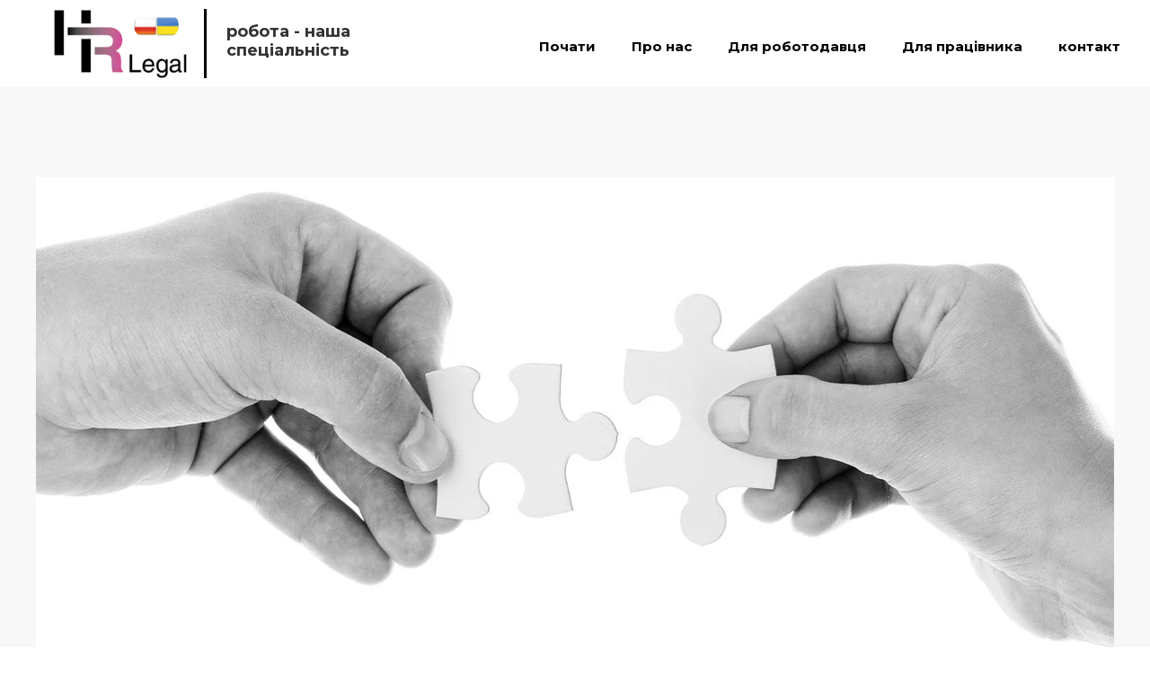

--- FILE ---
content_type: text/css
request_url: https://hr-legal.pl/files/dynamicContent/sites/cv96em/css/newspage_68/mageogpr.css
body_size: 1319
content:
#element_535_content{opacity: 1;background: none;border-radius: 0.0px; border: none;box-shadow: none;}#element_535 {z-index: 16;}#element_536_content{opacity: 1;background: none;border-radius: 0.0px; border: none;box-shadow: none;}#element_536_content > .news_date_format{font-family: "Montserrat 700 normal";}#element_536 {z-index: 15;}#element_537_content{opacity: 1;background: none;border-radius: 0.0px; border: none;box-shadow: none;}#element_537 {z-index: 14;}#element_538_content{opacity: 1;background: none;border-radius: 0.0px; border: none;box-shadow: none;}#element_538 {z-index: 13;}#element_539_content{opacity: 1;background: none;border-radius: 0.0px; border: none;box-shadow: none;}#element_539_content > *{font-family: "Montserrat 700 normal";}#element_539 {z-index: 12;}#element_556 {z-index: 11;}#element_373 {z-index: 10;}#element_374 {z-index: 9;}#element_375 {z-index: 8;}#element_376 {z-index: 7;}#element_377 {z-index: 6;}#element_369_content{opacity: 1;background-color: rgb(255, 149, 0);background-size: auto;background-attachment: scroll;background-repeat: no-repeat;background-position: 0px 0px;border-radius: 3.0px; border: none;box-shadow: none;vertical-align: middle;horizontal-align: center;}#element_369_content .ww_button_text{vertical-align:middle;text-align:center;}#element_369 {z-index: 5;}#element_370_content{opacity: 1;background: none;border-radius: 0.0px; border: none;box-shadow: none;}#element_370 {z-index: 4;}#element_371_content{opacity: 1;background: none;border-radius: 0.0px; border: none;box-shadow: none;}#element_371 {z-index: 3;}#element_372_content{opacity: 1;background-color: rgb(0, 45, 82);background-size: auto;background-attachment: scroll;background-repeat: repeat;background-position: left top;border-radius: 0.0px; border: none;box-shadow: none;}#element_372 {z-index: 2;}#footerGroup_uk_content{opacity: 1;background: none;border-radius: 0.0px; border: none;box-shadow: none;}#footerGroup_uk {z-index: 1;}body, body::before, #body, #container {z-index: 0;}@media (max-width: 479px){#element_556{width: 50.0px;height: 25.0px;left: 93.0px;right: auto;top: 30.0px;}#element_556_content{padding: 0px}#element_373{width: 3.0px;height: 77.0px;left: 159.0px;right: auto;top: 20.0px;}#element_373_content{padding: 0px}#element_374{width: 153.0px;height: 74.0px;left: 11.0px;right: auto;top: 22.0px;}#element_374_content{padding: 0px}#element_375{width: 156.0px;height: auto;left: 164.0px;right: auto;top: 25.0px;}#element_375_content{padding-left: 5.0px; padding-right: 5.0px; padding-top: 5.0px; padding-bottom: 5.0px;}#element_376{width: auto;height: auto;left: 142.0px;right: auto;top: 133.0px;}#element_376_content{padding: 0px}#element_377{width: calc(100vw - var(--vertical-scrollbar-width, 0px));height: 195.0px;left: calc(-50vw + 50% + calc(var(--vertical-scrollbar-width, 0px)/2));right: auto;top: 0.0px;}#element_377_content{padding: 0px}#element_369{width: 236.0px;height: 57.0px;left: 42.0px;right: auto;top: 219.0px;}#element_369_content{padding: 0px}#element_370{width: 206.0px;height: auto;left: 57.0px;right: auto;top: 34.0px;}#element_370_content{padding-left: 5.0px; padding-right: 5.0px; padding-top: 5.0px; padding-bottom: 5.0px;}#element_371{width: 320.0px;height: auto;left: 0.0px;right: auto;top: 119.0px;}#element_371_content{padding-left: 5.0px; padding-right: 5.0px; padding-top: 5.0px; padding-bottom: 5.0px;}#element_372{width: calc(100vw - var(--vertical-scrollbar-width, 0px));height: 312.0px;left: calc(-50vw + 50% + calc(var(--vertical-scrollbar-width, 0px)/2));right: auto;top: 0.0px;}#element_372_content{padding: 0px}#footerGroup_uk{width: calc(100vw - var(--vertical-scrollbar-width, 0px));height: 100.0px;left: calc(-50vw + 50% + calc(var(--vertical-scrollbar-width, 0px)/2));right: auto;top: 0.0px;}#footerGroup_uk_content{padding: 0px}#element_535{width: 22.0px;height: 22.0px;left: 6.0px;right: auto;top: 571.0px;}#element_535_content{padding: 0px}#element_536{width: 143.0px;height: auto;left: 36.0px;right: auto;top: 574.0px;}#element_536_content{padding: 0px}#element_536_content > .news_date_format{font-size: 16px;line-height: 19px;text-align: left;}#element_537{width: 320.0px;height: 200.0px;left: 0.0px;right: auto;top: 197.0px;}#element_537_content{padding: 0px}#element_538{width: 320.0px;height: auto;left: 0.0px;right: auto;top: 615.0px;}#element_538_content{padding-left: 5.0px; padding-right: 5.0px; padding-top: 5.0px; padding-bottom: 5.0px;}#element_539{width: 320.0px;height: auto;left: 0.0px;right: auto;top: 429.0px;}#element_539_content{padding-left: 10.0px; padding-right: 10.0px; padding-top: 10.0px; padding-bottom: 10.0px;}#element_539_content > *{font-size: 32px;line-height: 38px;}#element_369{width: 236.0px;height: 57.0px;left: 42.0px;right: auto;top: 219.0px;}#element_369_content{padding: 0px}#element_369 .ww_button_text_wrapper{padding: 0px}#element_370{width: 206.0px;height: auto;left: 57.0px;right: auto;top: 34.0px;}#element_370_content{padding-left: 5.0px; padding-right: 5.0px; padding-top: 5.0px; padding-bottom: 5.0px;}#element_371{width: 320.0px;height: auto;left: 0.0px;right: auto;top: 119.0px;}#element_371_content{padding-left: 5.0px; padding-right: 5.0px; padding-top: 5.0px; padding-bottom: 5.0px;}#element_372{width: calc(100vw - var(--vertical-scrollbar-width, 0px));height: 312.0px;left: calc(-50vw + 50% + calc(var(--vertical-scrollbar-width, 0px)/2));right: auto;top: 0.0px;}#element_372_content{padding: 0px}#footerGroup_uk{width: calc(100vw - var(--vertical-scrollbar-width, 0px));height: 100.0px;left: calc(-50vw + 50% + calc(var(--vertical-scrollbar-width, 0px)/2));right: auto;top: 0.0px;}#footerGroup_uk_content{padding: 0px}}@media (max-width: 767px) and (min-width: 480px){#element_556{width: 50.0px;height: 25.0px;left: 93.0px;right: auto;top: 31.0px;}#element_556_content{padding: 0px}#element_373{width: 10.0px;height: 77.0px;left: 23.5px;right: auto;top: 1.0px;}#element_373_content{padding: 0px}#element_374{width: 46.0px;height: 46.0px;left: 30.0px;right: auto;top: 33.0px;}#element_374_content{padding: 0px}#element_375{width: 280.0px;height: 52.0px;left: 83.0px;right: auto;top: 34.0px;}#element_375_content{padding-left: 5.0px; padding-right: 5.0px; padding-top: 5.0px; padding-bottom: 5.0px;}#element_376{width: 35.0px;height: 36.0px;left: 415.0px;right: auto;top: 39.0px;}#element_376_content{padding: 0px}#element_377{width: calc(100vw - var(--vertical-scrollbar-width, 0px));height: 110.0px;left: calc(-50vw + 50% + calc(var(--vertical-scrollbar-width, 0px)/2));right: auto;top: 0.0px;}#element_377_content{padding: 0px}#element_369{width: 236.0px;height: 57.0px;left: 122.0px;right: auto;top: 222.0px;}#element_369_content{padding: 0px}#element_370{width: 206.0px;height: auto;left: 137.0px;right: auto;top: 25.0px;}#element_370_content{padding-left: 5.0px; padding-right: 5.0px; padding-top: 5.0px; padding-bottom: 5.0px;}#element_371{width: 329.0px;height: auto;left: 76.0px;right: auto;top: 117.0px;}#element_371_content{padding-left: 5.0px; padding-right: 5.0px; padding-top: 5.0px; padding-bottom: 5.0px;}#element_372{width: calc(100vw - var(--vertical-scrollbar-width, 0px));height: 309.0px;left: calc(-50vw + 50% + calc(var(--vertical-scrollbar-width, 0px)/2));right: auto;top: 0.0px;}#element_372_content{padding: 0px}#footerGroup_uk{width: calc(100vw - var(--vertical-scrollbar-width, 0px));height: 100.0px;left: calc(-50vw + 50% + calc(var(--vertical-scrollbar-width, 0px)/2));right: auto;top: 0.0px;}#footerGroup_uk_content{padding: 0px}#element_535{width: 22.0px;height: 22.0px;left: 0.0px;right: auto;top: 531.0px;}#element_535_content{padding: 0px}#element_536{width: 143.0px;height: 19.0px;left: 30.0px;right: auto;top: 534.0px;}#element_536_content{padding: 0px}#element_536_content > .news_date_format{font-size: 16px;line-height: 19px;text-align: left;}#element_537{width: 480.0px;height: 209.0px;left: 0.0px;right: auto;top: 197.0px;}#element_537_content{padding: 0px}#element_538{width: 480.0px;height: 1242.0px;left: 0.0px;right: auto;top: 577.0px;}#element_538_content{padding-left: 5.0px; padding-right: 5.0px; padding-top: 5.0px; padding-bottom: 5.0px;}#element_539{width: 480.0px;height: 58.0px;left: 0.0px;right: auto;top: 429.0px;}#element_539_content{padding-left: 10.0px; padding-right: 10.0px; padding-top: 10.0px; padding-bottom: 10.0px;}#element_539_content > *{font-size: 32px;line-height: 38px;}#element_369{width: 236.0px;height: 57.0px;left: 122.0px;right: auto;top: 222.0px;}#element_369_content{padding: 0px}#element_369 .ww_button_text_wrapper{padding: 0px}#element_370{width: 206.0px;height: auto;left: 137.0px;right: auto;top: 25.0px;}#element_370_content{padding-left: 5.0px; padding-right: 5.0px; padding-top: 5.0px; padding-bottom: 5.0px;}#element_371{width: 329.0px;height: auto;left: 76.0px;right: auto;top: 117.0px;}#element_371_content{padding-left: 5.0px; padding-right: 5.0px; padding-top: 5.0px; padding-bottom: 5.0px;}#element_372{width: calc(100vw - var(--vertical-scrollbar-width, 0px));height: 309.0px;left: calc(-50vw + 50% + calc(var(--vertical-scrollbar-width, 0px)/2));right: auto;top: 0.0px;}#element_372_content{padding: 0px}#footerGroup_uk{width: calc(100vw - var(--vertical-scrollbar-width, 0px));height: 100.0px;left: calc(-50vw + 50% + calc(var(--vertical-scrollbar-width, 0px)/2));right: auto;top: 0.0px;}#footerGroup_uk_content{padding: 0px}}@media (max-width: 1199px) and (min-width: 768px){#element_556{width: 50.0px;height: 25.0px;left: 288.0px;right: auto;top: 20.0px;}#element_556_content{padding: 0px}#element_373{width: 10.0px;height: 77.0px;left: 360.5px;right: auto;top: 1.0px;}#element_373_content{padding: 0px}#element_374{width: 123.0px;height: 60.0px;left: 219.0px;right: auto;top: 18.0px;}#element_374_content{padding: 0px}#element_375{width: 280.0px;height: 52.0px;left: 373.5px;right: auto;top: 18.0px;}#element_375_content{padding-left: 5.0px; padding-right: 5.0px; padding-top: 5.0px; padding-bottom: 5.0px;}#element_376{width: 671.0px;height: 46.0px;left: 49.0px;right: auto;top: 102.0px;}#element_376_content{padding: 0px}#element_377{width: calc(100vw - var(--vertical-scrollbar-width, 0px));height: 174.0px;left: calc(-50vw + 50% + calc(var(--vertical-scrollbar-width, 0px)/2));right: auto;top: 0.0px;}#element_377_content{padding: 0px}#element_369{width: 236.0px;height: 57.0px;left: 515.0px;right: auto;top: 18.0px;}#element_369_content{padding: 0px}#element_370{width: 206.0px;height: auto;left: 25.0px;right: auto;top: 7.0px;}#element_370_content{padding-left: 5.0px; padding-right: 5.0px; padding-top: 5.0px; padding-bottom: 5.0px;}#element_371{width: 516.0px;height: auto;left: 235.0px;right: auto;top: 99.0px;}#element_371_content{padding-left: 5.0px; padding-right: 5.0px; padding-top: 5.0px; padding-bottom: 5.0px;}#element_372{width: calc(100vw - var(--vertical-scrollbar-width, 0px));height: 170.0px;left: calc(-50vw + 50% + calc(var(--vertical-scrollbar-width, 0px)/2));right: auto;top: 0.0px;}#element_372_content{padding: 0px}#footerGroup_uk{width: calc(100vw - var(--vertical-scrollbar-width, 0px));height: 100.0px;left: calc(-50vw + 50% + calc(var(--vertical-scrollbar-width, 0px)/2));right: auto;top: 0.0px;}#footerGroup_uk_content{padding: 0px}#element_535{width: 22.0px;height: 22.0px;left: 0.0px;right: auto;top: 618.0px;}#element_535_content{padding: 0px}#element_536{width: 143.0px;height: 19.0px;left: 30.0px;right: auto;top: 621.0px;}#element_536_content{padding: 0px}#element_536_content > .news_date_format{font-size: 16px;line-height: 19px;text-align: left;}#element_537{width: 768.0px;height: 335.0px;left: 0.0px;right: auto;top: 197.0px;}#element_537_content{padding: 0px}#element_538{width: 768.0px;height: 582.0px;left: 0.0px;right: auto;top: 679.0px;}#element_538_content{padding-left: 5.0px; padding-right: 5.0px; padding-top: 5.0px; padding-bottom: 5.0px;}#element_539{width: 768.0px;height: 58.0px;left: 0.0px;right: auto;top: 547.0px;}#element_539_content{padding-left: 10.0px; padding-right: 10.0px; padding-top: 10.0px; padding-bottom: 10.0px;}#element_539_content > *{font-size: 32px;line-height: 38px;}#element_369{width: 236.0px;height: 57.0px;left: 515.0px;right: auto;top: 18.0px;}#element_369_content{padding: 0px}#element_369 .ww_button_text_wrapper{padding: 0px}#element_370{width: 206.0px;height: auto;left: 25.0px;right: auto;top: 7.0px;}#element_370_content{padding-left: 5.0px; padding-right: 5.0px; padding-top: 5.0px; padding-bottom: 5.0px;}#element_371{width: 516.0px;height: auto;left: 235.0px;right: auto;top: 99.0px;}#element_371_content{padding-left: 5.0px; padding-right: 5.0px; padding-top: 5.0px; padding-bottom: 5.0px;}#element_372{width: calc(100vw - var(--vertical-scrollbar-width, 0px));height: 170.0px;left: calc(-50vw + 50% + calc(var(--vertical-scrollbar-width, 0px)/2));right: auto;top: 0.0px;}#element_372_content{padding: 0px}#footerGroup_uk{width: calc(100vw - var(--vertical-scrollbar-width, 0px));height: 100.0px;left: calc(-50vw + 50% + calc(var(--vertical-scrollbar-width, 0px)/2));right: auto;top: 0.0px;}#footerGroup_uk_content{padding: 0px}}@media (min-width: 1200px){#element_556{width: 50.0px;height: 25.0px;left: 109.0px;right: auto;top: 16.0px;}#element_556_content{padding: 0px}#element_373{width: 3.0px;height: 77.0px;left: 187.0px;right: auto;top: 10.0px;}#element_373_content{padding: 0px}#element_374{width: 176.0px;height: 85.0px;left: 6.0px;right: auto;top: 6.0px;}#element_374_content{padding: 0px}#element_375{width: 227.0px;height: 62.0px;left: 207.0px;right: auto;top: 20.0px;}#element_375_content{padding-left: 5.0px; padding-right: 5.0px; padding-top: 5.0px; padding-bottom: 5.0px;}#element_376{width: 660.0px;height: 46.0px;left: 540.0px;right: auto;top: 28.0px;}#element_376_content{padding: 0px}#element_377{width: calc(100vw - var(--vertical-scrollbar-width, 0px));height: 97.0px;left: calc(-50vw + 50% + calc(var(--vertical-scrollbar-width, 0px)/2));right: auto;top: 0.0px;}#element_377_content{padding: 0px}#element_369{width: 236.0px;height: 57.0px;left: 212.0px;right: auto;top: 1260.0px;}#element_369_content{padding: 0px}#element_370{width: 206.0px;height: 77.0px;left: 1.0px;right: auto;top: 1251.0px;}#element_370_content{padding-left: 5.0px; padding-right: 5.0px; padding-top: 5.0px; padding-bottom: 5.0px;}#element_371{width: 542.0px;height: 59.0px;left: 658.0px;right: auto;top: 1266.0px;}#element_371_content{padding-left: 5.0px; padding-right: 5.0px; padding-top: 5.0px; padding-bottom: 5.0px;}#element_372{width: calc(100vw - var(--vertical-scrollbar-width, 0px));height: 166.0px;left: calc(-50vw + 50% + calc(var(--vertical-scrollbar-width, 0px)/2));right: auto;top: 1208.0px;}#element_372_content{padding: 0px}#footerGroup_uk{width: calc(100vw - var(--vertical-scrollbar-width, 0px));height: 166.0px;left: calc(-50vw + 50% + calc(var(--vertical-scrollbar-width, 0px)/2));right: auto;top: 1208.0px;}#footerGroup_uk_content{padding: 0px}#element_535{width: 22.0px;height: 22.0px;left: 0.0px;right: auto;top: 825.0px;}#element_535_content{padding: 0px}#element_536{width: 143.0px;height: 38.0px;left: 30.0px;right: auto;top: 828.0px;}#element_536_content{padding: 0px}#element_536_content > .news_date_format{font-size: 16px;line-height: 19px;text-align: left;}#element_537{width: 1200.0px;height: 524.0px;left: 0.0px;right: auto;top: 197.0px;}#element_537_content{padding: 0px}#element_538{width: 1200.0px;height: 322.0px;left: 0.0px;right: auto;top: 886.0px;}#element_538_content{padding-left: 5.0px; padding-right: 5.0px; padding-top: 5.0px; padding-bottom: 5.0px;}#element_539{width: 1174.0px;height: 58.0px;left: 0.0px;right: auto;top: 754.0px;}#element_539_content{padding-left: 10.0px; padding-right: 10.0px; padding-top: 10.0px; padding-bottom: 10.0px;}#element_539_content > *{font-size: 32px;line-height: 38px;}#element_369{width: 236.0px;height: 57.0px;left: 212.0px;right: auto;top: 1260.0px;}#element_369_content{padding: 0px}#element_369 .ww_button_text_wrapper{padding: 0px}#element_370{width: 206.0px;height: 77.0px;left: 1.0px;right: auto;top: 1251.0px;}#element_370_content{padding-left: 5.0px; padding-right: 5.0px; padding-top: 5.0px; padding-bottom: 5.0px;}#element_371{width: 542.0px;height: 59.0px;left: 658.0px;right: auto;top: 1266.0px;}#element_371_content{padding-left: 5.0px; padding-right: 5.0px; padding-top: 5.0px; padding-bottom: 5.0px;}#element_372{width: calc(100vw - var(--vertical-scrollbar-width, 0px));height: 166.0px;left: calc(-50vw + 50% + calc(var(--vertical-scrollbar-width, 0px)/2));right: auto;top: 1208.0px;}#element_372_content{padding: 0px}#footerGroup_uk{width: calc(100vw - var(--vertical-scrollbar-width, 0px));height: 166.0px;left: calc(-50vw + 50% + calc(var(--vertical-scrollbar-width, 0px)/2));right: auto;top: 1208.0px;}#footerGroup_uk_content{padding: 0px}}

--- FILE ---
content_type: text/css
request_url: https://hr-legal.pl/files/dynamicContent/sites/cv96em/css/newspage_68/mageogpr.css
body_size: 1319
content:
#element_535_content{opacity: 1;background: none;border-radius: 0.0px; border: none;box-shadow: none;}#element_535 {z-index: 16;}#element_536_content{opacity: 1;background: none;border-radius: 0.0px; border: none;box-shadow: none;}#element_536_content > .news_date_format{font-family: "Montserrat 700 normal";}#element_536 {z-index: 15;}#element_537_content{opacity: 1;background: none;border-radius: 0.0px; border: none;box-shadow: none;}#element_537 {z-index: 14;}#element_538_content{opacity: 1;background: none;border-radius: 0.0px; border: none;box-shadow: none;}#element_538 {z-index: 13;}#element_539_content{opacity: 1;background: none;border-radius: 0.0px; border: none;box-shadow: none;}#element_539_content > *{font-family: "Montserrat 700 normal";}#element_539 {z-index: 12;}#element_556 {z-index: 11;}#element_373 {z-index: 10;}#element_374 {z-index: 9;}#element_375 {z-index: 8;}#element_376 {z-index: 7;}#element_377 {z-index: 6;}#element_369_content{opacity: 1;background-color: rgb(255, 149, 0);background-size: auto;background-attachment: scroll;background-repeat: no-repeat;background-position: 0px 0px;border-radius: 3.0px; border: none;box-shadow: none;vertical-align: middle;horizontal-align: center;}#element_369_content .ww_button_text{vertical-align:middle;text-align:center;}#element_369 {z-index: 5;}#element_370_content{opacity: 1;background: none;border-radius: 0.0px; border: none;box-shadow: none;}#element_370 {z-index: 4;}#element_371_content{opacity: 1;background: none;border-radius: 0.0px; border: none;box-shadow: none;}#element_371 {z-index: 3;}#element_372_content{opacity: 1;background-color: rgb(0, 45, 82);background-size: auto;background-attachment: scroll;background-repeat: repeat;background-position: left top;border-radius: 0.0px; border: none;box-shadow: none;}#element_372 {z-index: 2;}#footerGroup_uk_content{opacity: 1;background: none;border-radius: 0.0px; border: none;box-shadow: none;}#footerGroup_uk {z-index: 1;}body, body::before, #body, #container {z-index: 0;}@media (max-width: 479px){#element_556{width: 50.0px;height: 25.0px;left: 93.0px;right: auto;top: 30.0px;}#element_556_content{padding: 0px}#element_373{width: 3.0px;height: 77.0px;left: 159.0px;right: auto;top: 20.0px;}#element_373_content{padding: 0px}#element_374{width: 153.0px;height: 74.0px;left: 11.0px;right: auto;top: 22.0px;}#element_374_content{padding: 0px}#element_375{width: 156.0px;height: auto;left: 164.0px;right: auto;top: 25.0px;}#element_375_content{padding-left: 5.0px; padding-right: 5.0px; padding-top: 5.0px; padding-bottom: 5.0px;}#element_376{width: auto;height: auto;left: 142.0px;right: auto;top: 133.0px;}#element_376_content{padding: 0px}#element_377{width: calc(100vw - var(--vertical-scrollbar-width, 0px));height: 195.0px;left: calc(-50vw + 50% + calc(var(--vertical-scrollbar-width, 0px)/2));right: auto;top: 0.0px;}#element_377_content{padding: 0px}#element_369{width: 236.0px;height: 57.0px;left: 42.0px;right: auto;top: 219.0px;}#element_369_content{padding: 0px}#element_370{width: 206.0px;height: auto;left: 57.0px;right: auto;top: 34.0px;}#element_370_content{padding-left: 5.0px; padding-right: 5.0px; padding-top: 5.0px; padding-bottom: 5.0px;}#element_371{width: 320.0px;height: auto;left: 0.0px;right: auto;top: 119.0px;}#element_371_content{padding-left: 5.0px; padding-right: 5.0px; padding-top: 5.0px; padding-bottom: 5.0px;}#element_372{width: calc(100vw - var(--vertical-scrollbar-width, 0px));height: 312.0px;left: calc(-50vw + 50% + calc(var(--vertical-scrollbar-width, 0px)/2));right: auto;top: 0.0px;}#element_372_content{padding: 0px}#footerGroup_uk{width: calc(100vw - var(--vertical-scrollbar-width, 0px));height: 100.0px;left: calc(-50vw + 50% + calc(var(--vertical-scrollbar-width, 0px)/2));right: auto;top: 0.0px;}#footerGroup_uk_content{padding: 0px}#element_535{width: 22.0px;height: 22.0px;left: 6.0px;right: auto;top: 571.0px;}#element_535_content{padding: 0px}#element_536{width: 143.0px;height: auto;left: 36.0px;right: auto;top: 574.0px;}#element_536_content{padding: 0px}#element_536_content > .news_date_format{font-size: 16px;line-height: 19px;text-align: left;}#element_537{width: 320.0px;height: 200.0px;left: 0.0px;right: auto;top: 197.0px;}#element_537_content{padding: 0px}#element_538{width: 320.0px;height: auto;left: 0.0px;right: auto;top: 615.0px;}#element_538_content{padding-left: 5.0px; padding-right: 5.0px; padding-top: 5.0px; padding-bottom: 5.0px;}#element_539{width: 320.0px;height: auto;left: 0.0px;right: auto;top: 429.0px;}#element_539_content{padding-left: 10.0px; padding-right: 10.0px; padding-top: 10.0px; padding-bottom: 10.0px;}#element_539_content > *{font-size: 32px;line-height: 38px;}#element_369{width: 236.0px;height: 57.0px;left: 42.0px;right: auto;top: 219.0px;}#element_369_content{padding: 0px}#element_369 .ww_button_text_wrapper{padding: 0px}#element_370{width: 206.0px;height: auto;left: 57.0px;right: auto;top: 34.0px;}#element_370_content{padding-left: 5.0px; padding-right: 5.0px; padding-top: 5.0px; padding-bottom: 5.0px;}#element_371{width: 320.0px;height: auto;left: 0.0px;right: auto;top: 119.0px;}#element_371_content{padding-left: 5.0px; padding-right: 5.0px; padding-top: 5.0px; padding-bottom: 5.0px;}#element_372{width: calc(100vw - var(--vertical-scrollbar-width, 0px));height: 312.0px;left: calc(-50vw + 50% + calc(var(--vertical-scrollbar-width, 0px)/2));right: auto;top: 0.0px;}#element_372_content{padding: 0px}#footerGroup_uk{width: calc(100vw - var(--vertical-scrollbar-width, 0px));height: 100.0px;left: calc(-50vw + 50% + calc(var(--vertical-scrollbar-width, 0px)/2));right: auto;top: 0.0px;}#footerGroup_uk_content{padding: 0px}}@media (max-width: 767px) and (min-width: 480px){#element_556{width: 50.0px;height: 25.0px;left: 93.0px;right: auto;top: 31.0px;}#element_556_content{padding: 0px}#element_373{width: 10.0px;height: 77.0px;left: 23.5px;right: auto;top: 1.0px;}#element_373_content{padding: 0px}#element_374{width: 46.0px;height: 46.0px;left: 30.0px;right: auto;top: 33.0px;}#element_374_content{padding: 0px}#element_375{width: 280.0px;height: 52.0px;left: 83.0px;right: auto;top: 34.0px;}#element_375_content{padding-left: 5.0px; padding-right: 5.0px; padding-top: 5.0px; padding-bottom: 5.0px;}#element_376{width: 35.0px;height: 36.0px;left: 415.0px;right: auto;top: 39.0px;}#element_376_content{padding: 0px}#element_377{width: calc(100vw - var(--vertical-scrollbar-width, 0px));height: 110.0px;left: calc(-50vw + 50% + calc(var(--vertical-scrollbar-width, 0px)/2));right: auto;top: 0.0px;}#element_377_content{padding: 0px}#element_369{width: 236.0px;height: 57.0px;left: 122.0px;right: auto;top: 222.0px;}#element_369_content{padding: 0px}#element_370{width: 206.0px;height: auto;left: 137.0px;right: auto;top: 25.0px;}#element_370_content{padding-left: 5.0px; padding-right: 5.0px; padding-top: 5.0px; padding-bottom: 5.0px;}#element_371{width: 329.0px;height: auto;left: 76.0px;right: auto;top: 117.0px;}#element_371_content{padding-left: 5.0px; padding-right: 5.0px; padding-top: 5.0px; padding-bottom: 5.0px;}#element_372{width: calc(100vw - var(--vertical-scrollbar-width, 0px));height: 309.0px;left: calc(-50vw + 50% + calc(var(--vertical-scrollbar-width, 0px)/2));right: auto;top: 0.0px;}#element_372_content{padding: 0px}#footerGroup_uk{width: calc(100vw - var(--vertical-scrollbar-width, 0px));height: 100.0px;left: calc(-50vw + 50% + calc(var(--vertical-scrollbar-width, 0px)/2));right: auto;top: 0.0px;}#footerGroup_uk_content{padding: 0px}#element_535{width: 22.0px;height: 22.0px;left: 0.0px;right: auto;top: 531.0px;}#element_535_content{padding: 0px}#element_536{width: 143.0px;height: 19.0px;left: 30.0px;right: auto;top: 534.0px;}#element_536_content{padding: 0px}#element_536_content > .news_date_format{font-size: 16px;line-height: 19px;text-align: left;}#element_537{width: 480.0px;height: 209.0px;left: 0.0px;right: auto;top: 197.0px;}#element_537_content{padding: 0px}#element_538{width: 480.0px;height: 1242.0px;left: 0.0px;right: auto;top: 577.0px;}#element_538_content{padding-left: 5.0px; padding-right: 5.0px; padding-top: 5.0px; padding-bottom: 5.0px;}#element_539{width: 480.0px;height: 58.0px;left: 0.0px;right: auto;top: 429.0px;}#element_539_content{padding-left: 10.0px; padding-right: 10.0px; padding-top: 10.0px; padding-bottom: 10.0px;}#element_539_content > *{font-size: 32px;line-height: 38px;}#element_369{width: 236.0px;height: 57.0px;left: 122.0px;right: auto;top: 222.0px;}#element_369_content{padding: 0px}#element_369 .ww_button_text_wrapper{padding: 0px}#element_370{width: 206.0px;height: auto;left: 137.0px;right: auto;top: 25.0px;}#element_370_content{padding-left: 5.0px; padding-right: 5.0px; padding-top: 5.0px; padding-bottom: 5.0px;}#element_371{width: 329.0px;height: auto;left: 76.0px;right: auto;top: 117.0px;}#element_371_content{padding-left: 5.0px; padding-right: 5.0px; padding-top: 5.0px; padding-bottom: 5.0px;}#element_372{width: calc(100vw - var(--vertical-scrollbar-width, 0px));height: 309.0px;left: calc(-50vw + 50% + calc(var(--vertical-scrollbar-width, 0px)/2));right: auto;top: 0.0px;}#element_372_content{padding: 0px}#footerGroup_uk{width: calc(100vw - var(--vertical-scrollbar-width, 0px));height: 100.0px;left: calc(-50vw + 50% + calc(var(--vertical-scrollbar-width, 0px)/2));right: auto;top: 0.0px;}#footerGroup_uk_content{padding: 0px}}@media (max-width: 1199px) and (min-width: 768px){#element_556{width: 50.0px;height: 25.0px;left: 288.0px;right: auto;top: 20.0px;}#element_556_content{padding: 0px}#element_373{width: 10.0px;height: 77.0px;left: 360.5px;right: auto;top: 1.0px;}#element_373_content{padding: 0px}#element_374{width: 123.0px;height: 60.0px;left: 219.0px;right: auto;top: 18.0px;}#element_374_content{padding: 0px}#element_375{width: 280.0px;height: 52.0px;left: 373.5px;right: auto;top: 18.0px;}#element_375_content{padding-left: 5.0px; padding-right: 5.0px; padding-top: 5.0px; padding-bottom: 5.0px;}#element_376{width: 671.0px;height: 46.0px;left: 49.0px;right: auto;top: 102.0px;}#element_376_content{padding: 0px}#element_377{width: calc(100vw - var(--vertical-scrollbar-width, 0px));height: 174.0px;left: calc(-50vw + 50% + calc(var(--vertical-scrollbar-width, 0px)/2));right: auto;top: 0.0px;}#element_377_content{padding: 0px}#element_369{width: 236.0px;height: 57.0px;left: 515.0px;right: auto;top: 18.0px;}#element_369_content{padding: 0px}#element_370{width: 206.0px;height: auto;left: 25.0px;right: auto;top: 7.0px;}#element_370_content{padding-left: 5.0px; padding-right: 5.0px; padding-top: 5.0px; padding-bottom: 5.0px;}#element_371{width: 516.0px;height: auto;left: 235.0px;right: auto;top: 99.0px;}#element_371_content{padding-left: 5.0px; padding-right: 5.0px; padding-top: 5.0px; padding-bottom: 5.0px;}#element_372{width: calc(100vw - var(--vertical-scrollbar-width, 0px));height: 170.0px;left: calc(-50vw + 50% + calc(var(--vertical-scrollbar-width, 0px)/2));right: auto;top: 0.0px;}#element_372_content{padding: 0px}#footerGroup_uk{width: calc(100vw - var(--vertical-scrollbar-width, 0px));height: 100.0px;left: calc(-50vw + 50% + calc(var(--vertical-scrollbar-width, 0px)/2));right: auto;top: 0.0px;}#footerGroup_uk_content{padding: 0px}#element_535{width: 22.0px;height: 22.0px;left: 0.0px;right: auto;top: 618.0px;}#element_535_content{padding: 0px}#element_536{width: 143.0px;height: 19.0px;left: 30.0px;right: auto;top: 621.0px;}#element_536_content{padding: 0px}#element_536_content > .news_date_format{font-size: 16px;line-height: 19px;text-align: left;}#element_537{width: 768.0px;height: 335.0px;left: 0.0px;right: auto;top: 197.0px;}#element_537_content{padding: 0px}#element_538{width: 768.0px;height: 582.0px;left: 0.0px;right: auto;top: 679.0px;}#element_538_content{padding-left: 5.0px; padding-right: 5.0px; padding-top: 5.0px; padding-bottom: 5.0px;}#element_539{width: 768.0px;height: 58.0px;left: 0.0px;right: auto;top: 547.0px;}#element_539_content{padding-left: 10.0px; padding-right: 10.0px; padding-top: 10.0px; padding-bottom: 10.0px;}#element_539_content > *{font-size: 32px;line-height: 38px;}#element_369{width: 236.0px;height: 57.0px;left: 515.0px;right: auto;top: 18.0px;}#element_369_content{padding: 0px}#element_369 .ww_button_text_wrapper{padding: 0px}#element_370{width: 206.0px;height: auto;left: 25.0px;right: auto;top: 7.0px;}#element_370_content{padding-left: 5.0px; padding-right: 5.0px; padding-top: 5.0px; padding-bottom: 5.0px;}#element_371{width: 516.0px;height: auto;left: 235.0px;right: auto;top: 99.0px;}#element_371_content{padding-left: 5.0px; padding-right: 5.0px; padding-top: 5.0px; padding-bottom: 5.0px;}#element_372{width: calc(100vw - var(--vertical-scrollbar-width, 0px));height: 170.0px;left: calc(-50vw + 50% + calc(var(--vertical-scrollbar-width, 0px)/2));right: auto;top: 0.0px;}#element_372_content{padding: 0px}#footerGroup_uk{width: calc(100vw - var(--vertical-scrollbar-width, 0px));height: 100.0px;left: calc(-50vw + 50% + calc(var(--vertical-scrollbar-width, 0px)/2));right: auto;top: 0.0px;}#footerGroup_uk_content{padding: 0px}}@media (min-width: 1200px){#element_556{width: 50.0px;height: 25.0px;left: 109.0px;right: auto;top: 16.0px;}#element_556_content{padding: 0px}#element_373{width: 3.0px;height: 77.0px;left: 187.0px;right: auto;top: 10.0px;}#element_373_content{padding: 0px}#element_374{width: 176.0px;height: 85.0px;left: 6.0px;right: auto;top: 6.0px;}#element_374_content{padding: 0px}#element_375{width: 227.0px;height: 62.0px;left: 207.0px;right: auto;top: 20.0px;}#element_375_content{padding-left: 5.0px; padding-right: 5.0px; padding-top: 5.0px; padding-bottom: 5.0px;}#element_376{width: 660.0px;height: 46.0px;left: 540.0px;right: auto;top: 28.0px;}#element_376_content{padding: 0px}#element_377{width: calc(100vw - var(--vertical-scrollbar-width, 0px));height: 97.0px;left: calc(-50vw + 50% + calc(var(--vertical-scrollbar-width, 0px)/2));right: auto;top: 0.0px;}#element_377_content{padding: 0px}#element_369{width: 236.0px;height: 57.0px;left: 212.0px;right: auto;top: 1260.0px;}#element_369_content{padding: 0px}#element_370{width: 206.0px;height: 77.0px;left: 1.0px;right: auto;top: 1251.0px;}#element_370_content{padding-left: 5.0px; padding-right: 5.0px; padding-top: 5.0px; padding-bottom: 5.0px;}#element_371{width: 542.0px;height: 59.0px;left: 658.0px;right: auto;top: 1266.0px;}#element_371_content{padding-left: 5.0px; padding-right: 5.0px; padding-top: 5.0px; padding-bottom: 5.0px;}#element_372{width: calc(100vw - var(--vertical-scrollbar-width, 0px));height: 166.0px;left: calc(-50vw + 50% + calc(var(--vertical-scrollbar-width, 0px)/2));right: auto;top: 1208.0px;}#element_372_content{padding: 0px}#footerGroup_uk{width: calc(100vw - var(--vertical-scrollbar-width, 0px));height: 166.0px;left: calc(-50vw + 50% + calc(var(--vertical-scrollbar-width, 0px)/2));right: auto;top: 1208.0px;}#footerGroup_uk_content{padding: 0px}#element_535{width: 22.0px;height: 22.0px;left: 0.0px;right: auto;top: 825.0px;}#element_535_content{padding: 0px}#element_536{width: 143.0px;height: 38.0px;left: 30.0px;right: auto;top: 828.0px;}#element_536_content{padding: 0px}#element_536_content > .news_date_format{font-size: 16px;line-height: 19px;text-align: left;}#element_537{width: 1200.0px;height: 524.0px;left: 0.0px;right: auto;top: 197.0px;}#element_537_content{padding: 0px}#element_538{width: 1200.0px;height: 322.0px;left: 0.0px;right: auto;top: 886.0px;}#element_538_content{padding-left: 5.0px; padding-right: 5.0px; padding-top: 5.0px; padding-bottom: 5.0px;}#element_539{width: 1174.0px;height: 58.0px;left: 0.0px;right: auto;top: 754.0px;}#element_539_content{padding-left: 10.0px; padding-right: 10.0px; padding-top: 10.0px; padding-bottom: 10.0px;}#element_539_content > *{font-size: 32px;line-height: 38px;}#element_369{width: 236.0px;height: 57.0px;left: 212.0px;right: auto;top: 1260.0px;}#element_369_content{padding: 0px}#element_369 .ww_button_text_wrapper{padding: 0px}#element_370{width: 206.0px;height: 77.0px;left: 1.0px;right: auto;top: 1251.0px;}#element_370_content{padding-left: 5.0px; padding-right: 5.0px; padding-top: 5.0px; padding-bottom: 5.0px;}#element_371{width: 542.0px;height: 59.0px;left: 658.0px;right: auto;top: 1266.0px;}#element_371_content{padding-left: 5.0px; padding-right: 5.0px; padding-top: 5.0px; padding-bottom: 5.0px;}#element_372{width: calc(100vw - var(--vertical-scrollbar-width, 0px));height: 166.0px;left: calc(-50vw + 50% + calc(var(--vertical-scrollbar-width, 0px)/2));right: auto;top: 1208.0px;}#element_372_content{padding: 0px}#footerGroup_uk{width: calc(100vw - var(--vertical-scrollbar-width, 0px));height: 166.0px;left: calc(-50vw + 50% + calc(var(--vertical-scrollbar-width, 0px)/2));right: auto;top: 1208.0px;}#footerGroup_uk_content{padding: 0px}}

--- FILE ---
content_type: application/javascript
request_url: https://hr-legal.pl/files/dynamicContent/sites/cv96em/js/newspage_68/objectsStore/mageogpv.js
body_size: 1847
content:

            window.WW_OBJECTS_STORE = {"footerGroup_uk":{"rwdProperties":{"rwdMode_1":{"binds":{"pageMainWObject":{"typeOfRelation":"vertical","distance":{"unit":"px","value":0},"pullBack":true,"relatedWNodes":["pageMainWObject","footerGroup_uk"]}},"fullWidth":true,"size":{"width":{"unit":"px","value":100},"height":{"unit":"px","value":100}},"visibility":true,"rotationEnabled":false,"style":{"padding":{"top":0,"left":0,"bottom":0,"right":0,"enabled":false}},"position":{"x":{"unit":"px","value":0},"y":{"unit":"px","value":0}},"positionOrigin":"pageTopLeft"},"rwdMode_2":{"binds":{"pageMainWObject":{"typeOfRelation":"vertical","distance":{"unit":"px","value":0},"pullBack":true,"relatedWNodes":["pageMainWObject","footerGroup_uk"]}},"fullWidth":true,"size":{"width":{"unit":"px","value":100},"height":{"unit":"px","value":100}},"visibility":true,"rotationEnabled":false,"style":{"padding":{"top":0,"left":0,"bottom":0,"right":0,"enabled":false}},"position":{"x":{"unit":"px","value":0},"y":{"unit":"px","value":0}},"positionOrigin":"pageTopLeft"},"rwdMode_3":{"binds":{"pageMainWObject":{"typeOfRelation":"vertical","distance":{"unit":"px","value":0},"pullBack":true,"relatedWNodes":["pageMainWObject","footerGroup_uk"]}},"fullWidth":true,"size":{"width":{"unit":"px","value":100},"height":{"unit":"px","value":100}},"visibility":true,"rotationEnabled":false,"style":{"padding":{"top":0,"left":0,"bottom":0,"right":0,"enabled":false}},"position":{"x":{"unit":"px","value":0},"y":{"unit":"px","value":0}},"positionOrigin":"pageTopLeft"},"rwdMode_4":{"binds":{"pageMainWObject":{"typeOfRelation":"vertical","distance":{"unit":"px","value":0},"pullBack":true,"relatedWNodes":["pageMainWObject","footerGroup_uk"]}},"fullWidth":true,"size":{"width":{"unit":"px","value":100},"height":{"unit":"px","value":100}},"visibility":true,"rotationEnabled":false,"style":{"padding":{"top":0,"left":0,"bottom":0,"right":0,"enabled":false}},"position":{"x":{"unit":"px","value":0},"y":{"unit":"px","value":0}},"positionOrigin":"pageTopLeft"}},"binds":{},"hoverAnimator":{"animationData":{"duration":400,"type":"advancedFadeAnimation","easing":"swing","enabled":true,"direction":"left"}},"statesStyles":{},"autoHeight":false,"objectStyle":{"opacityEnabled":false,"border":{"top":{"width":0,"style":"solid","color":"rgb(0, 0, 0)"},"left":{"width":0,"style":"solid","color":"rgb(0, 0, 0)"},"bottom":{"width":0,"style":"solid","color":"rgb(0, 0, 0)"},"roundingEnabled":false,"right":{"width":0,"style":"solid","color":"rgb(0, 0, 0)"},"radius":0,"enabled":false},"filter":{"sepia":0,"brightness":1,"saturate":1,"invert":0,"contrast":1,"hueRotate":0,"blur":0,"greyscale":0,"enabled":false},"verticalAlign":null,"backgroundOverlay":{"background":{"backgroundAttachment":"scroll","verticalPosition":"top","backgroundColor":"rgba(200, 99, 99, 1)","repeatX":true,"parallax":100,"backgroundImage":"none","repeatY":true,"backgroundSize":"auto","horizontalPosition":"left","backgroundImageEnabled":false,"backgroundType":"color","enabled":true},"mixBlendMode":"color-dodge","enabled":false},"shadow":{"x":5,"y":5,"blur":2,"color":"rgba(0,0,0,1)","enabled":false},"background":{"backgroundAttachment":"scroll","verticalPosition":"top","backgroundColor":"rgba(0, 0, 0, 0)","repeatX":true,"parallax":100,"backgroundImage":"none","repeatY":true,"backgroundSize":"auto","horizontalPosition":"left","backgroundImageEnabled":false,"backgroundType":"color","enabled":false},"horizontalAlign":null,"opacity":100},"defaultSection":false,"rwdMinimalDistances":{"rwdMode_1":0,"rwdMode_2":0,"rwdMode_3":0,"rwdMode_4":0},"autoWidth":false,"rwdFooterMargins":{"rwdMode_1":0,"rwdMode_2":0,"rwdMode_3":0,"rwdMode_4":0}},"element_372":{"rwdProperties":{"rwdMode_1":{"binds":{},"fullWidth":true,"size":{"width":{"unit":"px","value":1278},"height":{"unit":"px","value":166}},"visibility":true,"rotationEnabled":false,"style":{"padding":{"top":0,"left":0,"bottom":0,"right":0,"enabled":false}},"position":{"x":{"unit":"px","value":-39},"y":{"unit":"px","value":0}},"positionOrigin":"pageTopLeft"},"rwdMode_2":{"binds":{},"fullWidth":true,"size":{"width":{"unit":"px","value":100},"height":{"unit":"px","value":170}},"visibility":true,"rotationEnabled":false,"style":{"padding":{"top":0,"left":0,"bottom":0,"right":0,"enabled":false}},"position":{"x":{"unit":"px","value":434},"y":{"unit":"px","value":0}},"positionOrigin":"pageTopLeft"},"rwdMode_3":{"binds":{},"fullWidth":true,"size":{"width":{"unit":"px","value":100},"height":{"unit":"px","value":309}},"visibility":true,"rotationEnabled":false,"style":{"padding":{"top":0,"left":0,"bottom":0,"right":0,"enabled":false}},"position":{"x":{"unit":"px","value":430},"y":{"unit":"px","value":0}},"positionOrigin":"pageTopLeft"},"rwdMode_4":{"binds":{},"fullWidth":true,"size":{"width":{"unit":"px","value":300},"height":{"unit":"px","value":312}},"visibility":true,"rotationEnabled":false,"style":{"padding":{"top":0,"left":0,"bottom":0,"right":0,"enabled":false}},"position":{"x":{"unit":"px","value":15},"y":{"unit":"px","value":0}},"positionOrigin":"pageTopLeft"}},"binds":null,"hoverAnimator":{"animationData":{"duration":400,"type":"advancedFadeAnimation","easing":"swing","enabled":true,"direction":"left"}},"statesStyles":{},"autoHeight":false,"objectStyle":{"opacityEnabled":false,"border":{"top":{"width":0,"style":"solid","color":"rgb(0, 0, 0)"},"left":{"width":0,"style":"solid","color":"rgb(0, 0, 0)"},"bottom":{"width":0,"style":"solid","color":"rgb(0, 0, 0)"},"roundingEnabled":false,"right":{"width":0,"style":"solid","color":"rgb(0, 0, 0)"},"radius":0,"enabled":false},"filter":{"sepia":0,"brightness":1,"saturate":1,"invert":0,"contrast":1,"hueRotate":0,"blur":0,"greyscale":0,"enabled":false},"verticalAlign":null,"backgroundOverlay":{"background":{"backgroundAttachment":"scroll","verticalPosition":"top","backgroundColor":"rgba(200, 99, 99, 1)","repeatX":true,"parallax":100,"backgroundImage":"none","repeatY":true,"backgroundSize":"auto","horizontalPosition":"left","backgroundImageEnabled":false,"backgroundType":"color","enabled":true},"mixBlendMode":"color-dodge","enabled":false},"shadow":{"x":5,"y":5,"blur":2,"color":"rgba(0,0,0,1)","enabled":false},"background":{"backgroundAttachment":"scroll","verticalPosition":"top","backgroundColor":"rgb(0, 45, 82)","repeatX":true,"parallax":100,"backgroundImage":"none","repeatY":true,"backgroundSize":"auto","horizontalPosition":"left","backgroundImageEnabled":false,"backgroundType":"color","enabled":true},"horizontalAlign":null,"opacity":100},"autoWidth":false},"element_371":{"rwdProperties":{"rwdMode_1":{"binds":{},"fullWidth":false,"size":{"width":{"unit":"px","value":542},"height":{"unit":"px","value":19}},"visibility":true,"rotationEnabled":false,"style":{"padding":{"top":5,"left":5,"bottom":5,"right":5,"enabled":true}},"position":{"x":{"unit":"px","value":658},"y":{"unit":"px","value":58}},"positionOrigin":"pageTopLeft"},"rwdMode_2":{"binds":{},"fullWidth":false,"size":{"width":{"unit":"px","value":516},"height":{"unit":"px","value":17}},"visibility":true,"rotationEnabled":false,"style":{"padding":{"top":5,"left":5,"bottom":5,"right":5,"enabled":true}},"position":{"x":{"unit":"px","value":235},"y":{"unit":"px","value":99}},"positionOrigin":"pageTopLeft"},"rwdMode_3":{"binds":{},"fullWidth":false,"size":{"width":{"unit":"px","value":329},"height":{"unit":"px","value":40}},"visibility":true,"rotationEnabled":false,"style":{"padding":{"top":5,"left":5,"bottom":5,"right":5,"enabled":true}},"position":{"x":{"unit":"px","value":76},"y":{"unit":"px","value":117}},"positionOrigin":"pageTopLeft"},"rwdMode_4":{"binds":{},"fullWidth":false,"size":{"width":{"unit":"px","value":320},"height":{"unit":"px","value":17}},"visibility":true,"rotationEnabled":false,"style":{"padding":{"top":5,"left":5,"bottom":5,"right":5,"enabled":true}},"position":{"x":{"unit":"px","value":0},"y":{"unit":"px","value":119}},"positionOrigin":"pageTopLeft"}},"binds":null,"hoverAnimator":{"animationData":{"duration":400,"type":"advancedFadeAnimation","easing":"swing","enabled":true,"direction":"left"}},"statesStyles":{},"autoHeight":true,"objectStyle":{"opacityEnabled":false,"border":{"top":{"width":0,"style":"solid","color":"rgb(0, 0, 0)"},"left":{"width":0,"style":"solid","color":"rgb(0, 0, 0)"},"bottom":{"width":0,"style":"solid","color":"rgb(0, 0, 0)"},"roundingEnabled":false,"right":{"width":0,"style":"solid","color":"rgb(0, 0, 0)"},"radius":0,"enabled":false},"filter":{"sepia":0,"brightness":1,"saturate":1,"invert":0,"contrast":1,"hueRotate":0,"blur":0,"greyscale":0,"enabled":false},"verticalAlign":null,"backgroundOverlay":{"background":{"backgroundAttachment":"scroll","verticalPosition":"top","backgroundColor":"rgba(200, 99, 99, 1)","repeatX":true,"parallax":100,"backgroundImage":"none","repeatY":true,"backgroundSize":"auto","horizontalPosition":"left","backgroundImageEnabled":false,"backgroundType":"color","enabled":true},"mixBlendMode":"color-dodge","enabled":false},"shadow":{"x":5,"y":5,"blur":2,"color":"rgba(0,0,0,1)","enabled":false},"background":{"backgroundAttachment":"scroll","verticalPosition":"top","backgroundColor":"transparent","repeatX":true,"parallax":100,"backgroundImage":"none","repeatY":true,"backgroundSize":"auto","horizontalPosition":"left","backgroundImageEnabled":false,"backgroundType":"color","enabled":false},"horizontalAlign":null,"opacity":100},"autoWidth":false},"element_370":{"rwdProperties":{"rwdMode_1":{"binds":{},"fullWidth":false,"size":{"width":{"unit":"px","value":206},"height":{"unit":"px","value":17}},"visibility":true,"rotationEnabled":false,"style":{"padding":{"top":5,"left":5,"bottom":5,"right":5,"enabled":true}},"position":{"x":{"unit":"px","value":1},"y":{"unit":"px","value":43}},"positionOrigin":"pageTopLeft"},"rwdMode_2":{"binds":{},"fullWidth":false,"size":{"width":{"unit":"px","value":206},"height":{"unit":"px","value":17}},"visibility":true,"rotationEnabled":false,"style":{"padding":{"top":5,"left":5,"bottom":5,"right":5,"enabled":true}},"position":{"x":{"unit":"px","value":25},"y":{"unit":"px","value":7}},"positionOrigin":"pageTopLeft"},"rwdMode_3":{"binds":{},"fullWidth":false,"size":{"width":{"unit":"px","value":206},"height":{"unit":"px","value":17}},"visibility":true,"rotationEnabled":false,"style":{"padding":{"top":5,"left":5,"bottom":5,"right":5,"enabled":true}},"position":{"x":{"unit":"px","value":137},"y":{"unit":"px","value":25}},"positionOrigin":"pageTopLeft"},"rwdMode_4":{"binds":{},"fullWidth":false,"size":{"width":{"unit":"px","value":206},"height":{"unit":"px","value":17}},"visibility":true,"rotationEnabled":false,"style":{"padding":{"top":5,"left":5,"bottom":5,"right":5,"enabled":true}},"position":{"x":{"unit":"px","value":57},"y":{"unit":"px","value":34}},"positionOrigin":"pageTopLeft"}},"binds":null,"hoverAnimator":{"animationData":{"duration":400,"type":"advancedFadeAnimation","easing":"swing","enabled":true,"direction":"left"}},"statesStyles":{},"autoHeight":true,"objectStyle":{"opacityEnabled":false,"border":{"top":{"width":0,"style":"solid","color":"rgb(0, 0, 0)"},"left":{"width":0,"style":"solid","color":"rgb(0, 0, 0)"},"bottom":{"width":0,"style":"solid","color":"rgb(0, 0, 0)"},"roundingEnabled":false,"right":{"width":0,"style":"solid","color":"rgb(0, 0, 0)"},"radius":0,"enabled":false},"filter":{"sepia":0,"brightness":1,"saturate":1,"invert":0,"contrast":1,"hueRotate":0,"blur":0,"greyscale":0,"enabled":false},"verticalAlign":null,"backgroundOverlay":{"background":{"backgroundAttachment":"scroll","verticalPosition":"top","backgroundColor":"rgba(200, 99, 99, 1)","repeatX":true,"parallax":100,"backgroundImage":"none","repeatY":true,"backgroundSize":"auto","horizontalPosition":"left","backgroundImageEnabled":false,"backgroundType":"color","enabled":true},"mixBlendMode":"color-dodge","enabled":false},"shadow":{"x":5,"y":5,"blur":2,"color":"rgba(0,0,0,1)","enabled":false},"background":{"backgroundAttachment":"scroll","verticalPosition":"top","backgroundColor":"transparent","repeatX":true,"parallax":100,"backgroundImage":"none","repeatY":true,"backgroundSize":"auto","horizontalPosition":"left","backgroundImageEnabled":false,"backgroundType":"color","enabled":false},"horizontalAlign":null,"opacity":100},"autoWidth":false},"element_539":{"rwdProperties":{"rwdMode_1":{"binds":{},"fullWidth":false,"size":{"width":{"unit":"px","value":1174},"height":{"unit":"px","value":50}},"visibility":true,"rotationEnabled":false,"style":{"padding":{"top":10,"left":10,"bottom":10,"right":10,"enabled":true}},"position":{"x":{"unit":"px","value":0},"y":{"unit":"px","value":754}},"positionOrigin":"pageTopLeft"},"rwdMode_2":{"binds":{},"fullWidth":false,"size":{"width":{"unit":"px","value":768},"height":{"unit":"px","value":50}},"visibility":true,"rotationEnabled":false,"style":{"padding":{"top":10,"left":10,"bottom":10,"right":10,"enabled":true}},"position":{"x":{"unit":"px","value":0},"y":{"unit":"px","value":547}},"positionOrigin":"pageTopLeft"},"rwdMode_3":{"binds":{},"fullWidth":false,"size":{"width":{"unit":"px","value":480},"height":{"unit":"px","value":50}},"visibility":true,"rotationEnabled":false,"style":{"padding":{"top":10,"left":10,"bottom":10,"right":10,"enabled":true}},"position":{"x":{"unit":"px","value":0},"y":{"unit":"px","value":429}},"positionOrigin":"pageTopLeft"},"rwdMode_4":{"binds":{},"fullWidth":false,"size":{"width":{"unit":"px","value":320},"height":{"unit":"px","value":50}},"visibility":true,"rotationEnabled":false,"style":{"padding":{"top":10,"left":10,"bottom":10,"right":10,"enabled":true}},"position":{"x":{"unit":"px","value":0},"y":{"unit":"px","value":429}},"positionOrigin":"pageTopLeft"}},"binds":null,"hoverAnimator":{"animationData":{"duration":400,"type":"advancedFadeAnimation","easing":"swing","enabled":true,"direction":"left"}},"statesStyles":{},"autoHeight":true,"objectStyle":{"opacityEnabled":false,"border":{"top":{"width":0,"style":"solid","color":"rgb(0, 0, 0)"},"left":{"width":0,"style":"solid","color":"rgb(0, 0, 0)"},"bottom":{"width":0,"style":"solid","color":"rgb(0, 0, 0)"},"roundingEnabled":false,"right":{"width":0,"style":"solid","color":"rgb(0, 0, 0)"},"radius":0,"enabled":false},"filter":{"sepia":0,"brightness":1,"saturate":1,"invert":0,"contrast":1,"hueRotate":0,"blur":0,"greyscale":0,"enabled":false},"verticalAlign":null,"backgroundOverlay":{"background":{"backgroundAttachment":"scroll","verticalPosition":"top","backgroundColor":"rgba(200, 99, 99, 1)","repeatX":true,"parallax":100,"backgroundImage":"none","repeatY":true,"backgroundSize":"auto","horizontalPosition":"left","backgroundImageEnabled":false,"backgroundType":"color","enabled":true},"mixBlendMode":"color-dodge","enabled":false},"shadow":{"x":5,"y":5,"blur":2,"color":"rgba(0,0,0,1)","enabled":false},"background":{"backgroundAttachment":"scroll","verticalPosition":"top","backgroundColor":"transparent","repeatX":true,"parallax":100,"backgroundImage":"none","repeatY":true,"backgroundSize":"auto","horizontalPosition":"left","backgroundImageEnabled":false,"backgroundType":"color","enabled":false},"horizontalAlign":null,"opacity":100},"autoWidth":false},"element_538":{"rwdProperties":{"rwdMode_1":{"binds":{},"fullWidth":false,"size":{"width":{"unit":"px","value":1200},"height":{"unit":"px","value":296}},"visibility":true,"rotationEnabled":false,"style":{"padding":{"top":5,"left":5,"bottom":5,"right":5,"enabled":true}},"position":{"x":{"unit":"px","value":0},"y":{"unit":"px","value":886}},"positionOrigin":"pageTopLeft"},"rwdMode_2":{"binds":{},"fullWidth":false,"size":{"width":{"unit":"px","value":768},"height":{"unit":"px","value":296}},"visibility":true,"rotationEnabled":false,"style":{"padding":{"top":5,"left":5,"bottom":5,"right":5,"enabled":true}},"position":{"x":{"unit":"px","value":0},"y":{"unit":"px","value":679}},"positionOrigin":"pageTopLeft"},"rwdMode_3":{"binds":{},"fullWidth":false,"size":{"width":{"unit":"px","value":480},"height":{"unit":"px","value":296}},"visibility":true,"rotationEnabled":false,"style":{"padding":{"top":5,"left":5,"bottom":5,"right":5,"enabled":true}},"position":{"x":{"unit":"px","value":0},"y":{"unit":"px","value":577}},"positionOrigin":"pageTopLeft"},"rwdMode_4":{"binds":{},"fullWidth":false,"size":{"width":{"unit":"px","value":320},"height":{"unit":"px","value":296}},"visibility":true,"rotationEnabled":false,"style":{"padding":{"top":5,"left":5,"bottom":5,"right":5,"enabled":true}},"position":{"x":{"unit":"px","value":0},"y":{"unit":"px","value":615}},"positionOrigin":"pageTopLeft"}},"binds":null,"hoverAnimator":{"animationData":{"duration":400,"type":"advancedFadeAnimation","easing":"swing","enabled":true,"direction":"left"}},"statesStyles":{},"autoHeight":true,"objectStyle":{"opacityEnabled":false,"border":{"top":{"width":0,"style":"solid","color":"rgb(0, 0, 0)"},"left":{"width":0,"style":"solid","color":"rgb(0, 0, 0)"},"bottom":{"width":0,"style":"solid","color":"rgb(0, 0, 0)"},"roundingEnabled":false,"right":{"width":0,"style":"solid","color":"rgb(0, 0, 0)"},"radius":0,"enabled":false},"filter":{"sepia":0,"brightness":1,"saturate":1,"invert":0,"contrast":1,"hueRotate":0,"blur":0,"greyscale":0,"enabled":false},"verticalAlign":null,"backgroundOverlay":{"background":{"backgroundAttachment":"scroll","verticalPosition":"top","backgroundColor":"rgba(200, 99, 99, 1)","repeatX":true,"parallax":100,"backgroundImage":"none","repeatY":true,"backgroundSize":"auto","horizontalPosition":"left","backgroundImageEnabled":false,"backgroundType":"color","enabled":true},"mixBlendMode":"color-dodge","enabled":false},"shadow":{"x":5,"y":5,"blur":2,"color":"rgba(0,0,0,1)","enabled":false},"background":{"backgroundAttachment":"scroll","verticalPosition":"top","backgroundColor":"transparent","repeatX":true,"parallax":100,"backgroundImage":"none","repeatY":true,"backgroundSize":"auto","horizontalPosition":"left","backgroundImageEnabled":false,"backgroundType":"color","enabled":false},"horizontalAlign":null,"opacity":100},"autoWidth":false},"element_537":{"rwdProperties":{"rwdMode_1":{"binds":{},"fullWidth":false,"size":{"width":{"unit":"px","value":1200},"height":{"unit":"px","value":524}},"visibility":true,"rotationEnabled":false,"style":{"padding":{"top":0,"left":0,"bottom":0,"right":0,"enabled":false}},"position":{"x":{"unit":"px","value":0},"y":{"unit":"px","value":197}},"additionalProperties":{"imageParallax":100,"isEnabledImageParallax":false},"positionOrigin":"pageTopLeft"},"rwdMode_2":{"binds":{},"fullWidth":false,"size":{"width":{"unit":"px","value":768},"height":{"unit":"px","value":335}},"visibility":true,"rotationEnabled":false,"style":{"padding":{"top":0,"left":0,"bottom":0,"right":0,"enabled":false}},"position":{"x":{"unit":"px","value":0},"y":{"unit":"px","value":197}},"additionalProperties":{"imageParallax":100,"isEnabledImageParallax":false},"positionOrigin":"pageTopLeft"},"rwdMode_3":{"binds":{},"fullWidth":false,"size":{"width":{"unit":"px","value":480},"height":{"unit":"px","value":209}},"visibility":true,"rotationEnabled":false,"style":{"padding":{"top":0,"left":0,"bottom":0,"right":0,"enabled":false}},"position":{"x":{"unit":"px","value":0},"y":{"unit":"px","value":197}},"additionalProperties":{"imageParallax":100,"isEnabledImageParallax":false},"positionOrigin":"pageTopLeft"},"rwdMode_4":{"binds":{},"fullWidth":false,"size":{"width":{"unit":"px","value":320},"height":{"unit":"px","value":200}},"visibility":true,"rotationEnabled":false,"style":{"padding":{"top":0,"left":0,"bottom":0,"right":0,"enabled":false}},"position":{"x":{"unit":"px","value":0},"y":{"unit":"px","value":197}},"additionalProperties":{"imageParallax":100,"isEnabledImageParallax":false},"positionOrigin":"pageTopLeft"}},"binds":null,"hoverAnimator":{"animationData":{"duration":400,"type":"advancedFadeAnimation","easing":"swing","enabled":true,"direction":"left"}},"statesStyles":{"normal":{"opacityEnabled":false,"border":{"top":{"width":0,"style":"solid","color":"rgb(0, 0, 0)"},"left":{"width":0,"style":"solid","color":"rgb(0, 0, 0)"},"bottom":{"width":0,"style":"solid","color":"rgb(0, 0, 0)"},"roundingEnabled":false,"right":{"width":0,"style":"solid","color":"rgb(0, 0, 0)"},"radius":0,"enabled":false},"filter":{"sepia":0,"brightness":1,"saturate":1,"invert":0,"contrast":1,"hueRotate":0,"blur":0,"greyscale":0,"enabled":false},"verticalAlign":null,"backgroundOverlay":{"background":{"backgroundAttachment":"scroll","verticalPosition":"top","backgroundColor":"rgba(200, 99, 99, 1)","repeatX":true,"parallax":100,"backgroundImage":"none","repeatY":true,"backgroundSize":"auto","horizontalPosition":"left","backgroundImageEnabled":false,"backgroundType":"color","enabled":true},"mixBlendMode":"color-dodge","enabled":false},"shadow":{"x":5,"y":5,"blur":2,"color":"rgba(0,0,0,1)","enabled":false},"background":{"backgroundAttachment":"scroll","verticalPosition":"top","backgroundColor":"rgba(0, 0, 0, 0)","repeatX":true,"parallax":100,"backgroundImage":"none","repeatY":true,"backgroundSize":"auto","horizontalPosition":"left","backgroundImageEnabled":false,"backgroundType":"color","enabled":false},"horizontalAlign":null,"opacity":100},"hover":{"opacityEnabled":false,"border":{"top":{"width":0,"style":"solid","color":"rgb(0, 0, 0)"},"left":{"width":0,"style":"solid","color":"rgb(0, 0, 0)"},"bottom":{"width":0,"style":"solid","color":"rgb(0, 0, 0)"},"roundingEnabled":false,"right":{"width":0,"style":"solid","color":"rgb(0, 0, 0)"},"radius":0,"enabled":false},"filter":{"sepia":0,"brightness":1,"saturate":1,"invert":0,"contrast":1,"hueRotate":0,"blur":0,"greyscale":0,"enabled":false},"verticalAlign":null,"backgroundOverlay":{"background":{"backgroundAttachment":"scroll","verticalPosition":"top","backgroundColor":"rgba(200, 99, 99, 1)","repeatX":true,"parallax":100,"backgroundImage":"none","repeatY":true,"backgroundSize":"auto","horizontalPosition":"left","backgroundImageEnabled":false,"backgroundType":"color","enabled":true},"mixBlendMode":"color-dodge","enabled":false},"shadow":{"x":5,"y":5,"blur":2,"color":"rgba(0,0,0,1)","enabled":false},"background":{"backgroundAttachment":"scroll","verticalPosition":"top","backgroundColor":"rgba(0, 0, 0, 0)","repeatX":true,"parallax":100,"backgroundImage":"none","repeatY":true,"backgroundSize":"auto","horizontalPosition":"left","backgroundImageEnabled":false,"backgroundType":"color","enabled":false},"horizontalAlign":null,"opacity":100}},"autoHeight":false,"linkData":{"type":"com.webwaver.website.render.link.EmptyLinkData"},"objectStyle":{"opacityEnabled":false,"border":{"top":{"width":0,"style":"solid","color":"rgb(0, 0, 0)"},"left":{"width":0,"style":"solid","color":"rgb(0, 0, 0)"},"bottom":{"width":0,"style":"solid","color":"rgb(0, 0, 0)"},"roundingEnabled":false,"right":{"width":0,"style":"solid","color":"rgb(0, 0, 0)"},"radius":0,"enabled":false},"filter":{"sepia":0,"brightness":1,"saturate":1,"invert":0,"contrast":1,"hueRotate":0,"blur":0,"greyscale":0,"enabled":false},"verticalAlign":null,"backgroundOverlay":{"background":{"backgroundAttachment":"scroll","verticalPosition":"top","backgroundColor":"rgba(200, 99, 99, 1)","repeatX":true,"parallax":100,"backgroundImage":"none","repeatY":true,"backgroundSize":"auto","horizontalPosition":"left","backgroundImageEnabled":false,"backgroundType":"color","enabled":true},"mixBlendMode":"color-dodge","enabled":false},"shadow":{"x":5,"y":5,"blur":2,"color":"rgba(0,0,0,1)","enabled":false},"background":{"backgroundAttachment":"scroll","verticalPosition":"top","backgroundColor":"rgba(0, 0, 0, 0)","repeatX":true,"parallax":100,"backgroundImage":"none","repeatY":true,"backgroundSize":"auto","horizontalPosition":"left","backgroundImageEnabled":false,"backgroundType":"color","enabled":false},"horizontalAlign":null,"opacity":100},"autoWidth":false},"element_536":{"rwdProperties":{"rwdMode_1":{"binds":{},"fullWidth":false,"size":{"width":{"unit":"px","value":143},"height":{"unit":"px","value":11}},"visibility":true,"rotationEnabled":false,"style":{"padding":{"top":0,"left":0,"bottom":0,"right":0,"enabled":false}},"position":{"x":{"unit":"px","value":30},"y":{"unit":"px","value":828}},"positionOrigin":"pageTopLeft"},"rwdMode_2":{"binds":{},"fullWidth":false,"size":{"width":{"unit":"px","value":143},"height":{"unit":"px","value":11}},"visibility":true,"rotationEnabled":false,"style":{"padding":{"top":0,"left":0,"bottom":0,"right":0,"enabled":false}},"position":{"x":{"unit":"px","value":30},"y":{"unit":"px","value":621}},"positionOrigin":"pageTopLeft"},"rwdMode_3":{"binds":{},"fullWidth":false,"size":{"width":{"unit":"px","value":143},"height":{"unit":"px","value":11}},"visibility":true,"rotationEnabled":false,"style":{"padding":{"top":0,"left":0,"bottom":0,"right":0,"enabled":false}},"position":{"x":{"unit":"px","value":30},"y":{"unit":"px","value":534}},"positionOrigin":"pageTopLeft"},"rwdMode_4":{"binds":{},"fullWidth":false,"size":{"width":{"unit":"px","value":143},"height":{"unit":"px","value":11}},"visibility":true,"rotationEnabled":false,"style":{"padding":{"top":0,"left":0,"bottom":0,"right":0,"enabled":false}},"position":{"x":{"unit":"px","value":36},"y":{"unit":"px","value":574}},"positionOrigin":"pageTopLeft"}},"binds":null,"hoverAnimator":{"animationData":{"duration":400,"type":"advancedFadeAnimation","easing":"swing","enabled":true,"direction":"left"}},"statesStyles":{},"autoHeight":true,"objectStyle":{"opacityEnabled":false,"border":{"top":{"width":0,"style":"solid","color":"rgb(0, 0, 0)"},"left":{"width":0,"style":"solid","color":"rgb(0, 0, 0)"},"bottom":{"width":0,"style":"solid","color":"rgb(0, 0, 0)"},"roundingEnabled":false,"right":{"width":0,"style":"solid","color":"rgb(0, 0, 0)"},"radius":0,"enabled":false},"filter":{"sepia":0,"brightness":1,"saturate":1,"invert":0,"contrast":1,"hueRotate":0,"blur":0,"greyscale":0,"enabled":false},"verticalAlign":null,"backgroundOverlay":{"background":{"backgroundAttachment":"scroll","verticalPosition":"top","backgroundColor":"rgba(200, 99, 99, 1)","repeatX":true,"parallax":100,"backgroundImage":"none","repeatY":true,"backgroundSize":"auto","horizontalPosition":"left","backgroundImageEnabled":false,"backgroundType":"color","enabled":true},"mixBlendMode":"color-dodge","enabled":false},"shadow":{"x":5,"y":5,"blur":2,"color":"rgba(0,0,0,1)","enabled":false},"background":{"backgroundAttachment":"scroll","verticalPosition":"top","backgroundColor":"rgba(0, 0, 0, 0)","repeatX":true,"parallax":100,"backgroundImage":"none","repeatY":true,"backgroundSize":"auto","horizontalPosition":"left","backgroundImageEnabled":false,"backgroundType":"color","enabled":false},"horizontalAlign":null,"opacity":100},"autoWidth":false},"element_535":{"rwdProperties":{"rwdMode_1":{"binds":{},"fullWidth":false,"size":{"width":{"unit":"px","value":22},"height":{"unit":"px","value":22}},"visibility":true,"rotationEnabled":false,"style":{"padding":{"top":0,"left":0,"bottom":0,"right":0,"enabled":false}},"position":{"x":{"unit":"px","value":0},"y":{"unit":"px","value":825}},"additionalProperties":{"imageParallax":100,"isEnabledImageParallax":false},"positionOrigin":"pageTopLeft"},"rwdMode_2":{"binds":{},"fullWidth":false,"size":{"width":{"unit":"px","value":22},"height":{"unit":"px","value":22}},"visibility":true,"rotationEnabled":false,"style":{"padding":{"top":0,"left":0,"bottom":0,"right":0,"enabled":false}},"position":{"x":{"unit":"px","value":0},"y":{"unit":"px","value":618}},"additionalProperties":{"imageParallax":100,"isEnabledImageParallax":false},"positionOrigin":"pageTopLeft"},"rwdMode_3":{"binds":{},"fullWidth":false,"size":{"width":{"unit":"px","value":22},"height":{"unit":"px","value":22}},"visibility":true,"rotationEnabled":false,"style":{"padding":{"top":0,"left":0,"bottom":0,"right":0,"enabled":false}},"position":{"x":{"unit":"px","value":0},"y":{"unit":"px","value":531}},"additionalProperties":{"imageParallax":100,"isEnabledImageParallax":false},"positionOrigin":"pageTopLeft"},"rwdMode_4":{"binds":{},"fullWidth":false,"size":{"width":{"unit":"px","value":22},"height":{"unit":"px","value":22}},"visibility":true,"rotationEnabled":false,"style":{"padding":{"top":0,"left":0,"bottom":0,"right":0,"enabled":false}},"position":{"x":{"unit":"px","value":6},"y":{"unit":"px","value":571}},"additionalProperties":{"imageParallax":100,"isEnabledImageParallax":false},"positionOrigin":"pageTopLeft"}},"binds":null,"hoverAnimator":{"animationData":{"duration":400,"type":"advancedFadeAnimation","easing":"swing","enabled":true,"direction":"left"}},"statesStyles":{"normal":{"opacityEnabled":false,"border":{"top":{"width":0,"style":"solid","color":"rgb(0, 0, 0)"},"left":{"width":0,"style":"solid","color":"rgb(0, 0, 0)"},"bottom":{"width":0,"style":"solid","color":"rgb(0, 0, 0)"},"roundingEnabled":false,"right":{"width":0,"style":"solid","color":"rgb(0, 0, 0)"},"radius":0,"enabled":false},"filter":{"sepia":0,"brightness":1,"saturate":1,"invert":0,"contrast":1,"hueRotate":0,"blur":0,"greyscale":0,"enabled":false},"verticalAlign":null,"backgroundOverlay":{"background":{"backgroundAttachment":"scroll","verticalPosition":"top","backgroundColor":"rgba(200, 99, 99, 1)","repeatX":true,"parallax":100,"backgroundImage":"none","repeatY":true,"backgroundSize":"auto","horizontalPosition":"left","backgroundImageEnabled":false,"backgroundType":"color","enabled":true},"mixBlendMode":"color-dodge","enabled":false},"shadow":{"x":5,"y":5,"blur":2,"color":"rgba(0,0,0,1)","enabled":false},"background":{"backgroundAttachment":"scroll","verticalPosition":"top","backgroundColor":"rgba(0, 0, 0, 0)","repeatX":true,"parallax":100,"backgroundImage":"none","repeatY":true,"backgroundSize":"auto","horizontalPosition":"left","backgroundImageEnabled":false,"backgroundType":"color","enabled":false},"horizontalAlign":null,"opacity":100},"hover":{"opacityEnabled":false,"border":{"top":{"width":0,"style":"solid","color":"rgb(0, 0, 0)"},"left":{"width":0,"style":"solid","color":"rgb(0, 0, 0)"},"bottom":{"width":0,"style":"solid","color":"rgb(0, 0, 0)"},"roundingEnabled":false,"right":{"width":0,"style":"solid","color":"rgb(0, 0, 0)"},"radius":0,"enabled":false},"verticalAlign":null,"backgroundOverlay":{"background":{"backgroundAttachment":"scroll","verticalPosition":"top","backgroundColor":"rgba(200, 99, 99, 1)","repeatX":true,"parallax":100,"backgroundImage":"none","repeatY":true,"backgroundSize":"auto","horizontalPosition":"left","backgroundImageEnabled":false,"backgroundType":"color","enabled":true},"mixBlendMode":"color-dodge","enabled":false},"shadow":{"x":5,"y":5,"blur":2,"color":"rgba(0,0,0,1)","enabled":false},"background":{"backgroundAttachment":"scroll","verticalPosition":"top","backgroundColor":"rgba(0, 0, 0, 0)","repeatX":true,"parallax":100,"backgroundImage":"none","repeatY":true,"backgroundSize":"auto","horizontalPosition":"left","backgroundImageEnabled":false,"backgroundType":"color","enabled":false},"horizontalAlign":null,"opacity":100}},"autoHeight":false,"linkData":{"type":"com.webwaver.website.render.link.EmptyLinkData"},"objectStyle":{"opacityEnabled":false,"border":{"top":{"width":0,"style":"solid","color":"rgb(0, 0, 0)"},"left":{"width":0,"style":"solid","color":"rgb(0, 0, 0)"},"bottom":{"width":0,"style":"solid","color":"rgb(0, 0, 0)"},"roundingEnabled":false,"right":{"width":0,"style":"solid","color":"rgb(0, 0, 0)"},"radius":0,"enabled":false},"filter":{"sepia":0,"brightness":1,"saturate":1,"invert":0,"contrast":1,"hueRotate":0,"blur":0,"greyscale":0,"enabled":false},"verticalAlign":null,"backgroundOverlay":{"background":{"backgroundAttachment":"scroll","verticalPosition":"top","backgroundColor":"rgba(200, 99, 99, 1)","repeatX":true,"parallax":100,"backgroundImage":"none","repeatY":true,"backgroundSize":"auto","horizontalPosition":"left","backgroundImageEnabled":false,"backgroundType":"color","enabled":true},"mixBlendMode":"color-dodge","enabled":false},"shadow":{"x":5,"y":5,"blur":2,"color":"rgba(0,0,0,1)","enabled":false},"background":{"backgroundAttachment":"scroll","verticalPosition":"top","backgroundColor":"rgba(0, 0, 0, 0)","repeatX":true,"parallax":100,"backgroundImage":"none","repeatY":true,"backgroundSize":"auto","horizontalPosition":"left","backgroundImageEnabled":false,"backgroundType":"color","enabled":false},"horizontalAlign":null,"opacity":100},"autoWidth":false},"element_369":{"rwdProperties":{"rwdMode_1":{"binds":{},"fullWidth":false,"size":{"width":{"unit":"px","value":236},"height":{"unit":"px","value":57}},"visibility":true,"rotationEnabled":false,"style":{"padding":{"top":0,"left":0,"bottom":0,"right":0,"enabled":false}},"position":{"x":{"unit":"px","value":212},"y":{"unit":"px","value":52}},"positionOrigin":"pageTopLeft"},"rwdMode_2":{"binds":{},"fullWidth":false,"size":{"width":{"unit":"px","value":236},"height":{"unit":"px","value":57}},"visibility":true,"rotationEnabled":false,"style":{"padding":{"top":0,"left":0,"bottom":0,"right":0,"enabled":false}},"position":{"x":{"unit":"px","value":515},"y":{"unit":"px","value":18}},"positionOrigin":"pageTopLeft"},"rwdMode_3":{"binds":{},"fullWidth":false,"size":{"width":{"unit":"px","value":236},"height":{"unit":"px","value":57}},"visibility":true,"rotationEnabled":false,"style":{"padding":{"top":0,"left":0,"bottom":0,"right":0,"enabled":false}},"position":{"x":{"unit":"px","value":122},"y":{"unit":"px","value":222}},"positionOrigin":"pageTopLeft"},"rwdMode_4":{"binds":{},"fullWidth":false,"size":{"width":{"unit":"px","value":236},"height":{"unit":"px","value":57}},"visibility":true,"rotationEnabled":false,"style":{"padding":{"top":0,"left":0,"bottom":0,"right":0,"enabled":false}},"position":{"x":{"unit":"px","value":42},"y":{"unit":"px","value":219}},"positionOrigin":"pageTopLeft"}},"binds":null,"hoverAnimator":{"animationData":{"duration":400,"type":"advancedFadeAnimation","easing":"swing","enabled":true,"direction":"left"}},"statesStyles":{"normal":{"styleMap":{"opacityEnabled":false,"border":{"top":{"width":0,"style":"solid","color":"rgb(0, 0, 0)"},"left":{"width":0,"style":"solid","color":"rgb(0, 0, 0)"},"bottom":{"width":0,"style":"solid","color":"rgb(0, 0, 0)"},"roundingEnabled":true,"right":{"width":0,"style":"solid","color":"rgb(0, 0, 0)"},"radius":3,"enabled":false},"filter":{"sepia":0,"brightness":1,"saturate":1,"invert":0,"contrast":1,"hueRotate":0,"blur":0,"greyscale":0,"enabled":false},"verticalAlign":"middle","backgroundOverlay":{"background":{"backgroundAttachment":"scroll","verticalPosition":"top","backgroundColor":"rgba(200, 99, 99, 1)","repeatX":true,"parallax":100,"backgroundImage":"none","repeatY":true,"backgroundSize":"auto","horizontalPosition":"left","backgroundImageEnabled":false,"backgroundType":"color","enabled":true},"mixBlendMode":"color-dodge","enabled":false},"shadow":{"x":5,"y":5,"blur":2,"color":"rgba(0,0,0,1)","enabled":false},"background":{"backgroundAttachment":"scroll","verticalPosition":"0px","backgroundColor":"rgb(255, 149, 0)","repeatX":false,"parallax":100,"backgroundImage":"none","repeatY":false,"backgroundSize":"auto","horizontalPosition":"0px","backgroundImageEnabled":false,"backgroundType":"color","enabled":true},"horizontalAlign":"center","opacity":100}},"hover":{"styleMap":{"opacityEnabled":false,"border":{"top":{"width":0,"style":"solid","color":"rgb(0, 0, 0)"},"left":{"width":0,"style":"solid","color":"rgb(0, 0, 0)"},"bottom":{"width":0,"style":"solid","color":"rgb(0, 0, 0)"},"roundingEnabled":true,"right":{"width":0,"style":"solid","color":"rgb(0, 0, 0)"},"radius":3,"enabled":false},"filter":{"sepia":0,"brightness":1,"saturate":1,"invert":0,"contrast":1,"hueRotate":0,"blur":0,"greyscale":0,"enabled":false},"verticalAlign":"middle","backgroundOverlay":{"background":{"backgroundAttachment":"scroll","verticalPosition":"top","backgroundColor":"rgba(0, 0, 0, 0)","repeatX":true,"parallax":100,"backgroundImage":"none","repeatY":true,"backgroundSize":"auto","horizontalPosition":"left","backgroundImageEnabled":false,"backgroundType":"color","enabled":false},"mixBlendMode":"multiply","enabled":false},"shadow":{"x":5,"y":5,"blur":2,"color":"rgba(0,0,0,1)","enabled":false},"background":{"backgroundAttachment":"scroll","verticalPosition":"0px","backgroundColor":"rgb(46, 161, 255)","repeatX":false,"parallax":100,"backgroundImage":"none","repeatY":false,"backgroundSize":"auto","horizontalPosition":"0px","backgroundImageEnabled":false,"backgroundType":"color","enabled":true},"horizontalAlign":"center","opacity":100}}},"autoHeight":false,"linkData":{"type":"com.webwaver.website.render.link.PageLinkData"},"objectStyle":{"opacityEnabled":false,"border":{"top":{"width":0,"style":"solid","color":"rgb(0, 0, 0)"},"left":{"width":0,"style":"solid","color":"rgb(0, 0, 0)"},"bottom":{"width":0,"style":"solid","color":"rgb(0, 0, 0)"},"roundingEnabled":true,"right":{"width":0,"style":"solid","color":"rgb(0, 0, 0)"},"radius":3,"enabled":false},"filter":{"sepia":0,"brightness":1,"saturate":1,"invert":0,"contrast":1,"hueRotate":0,"blur":0,"greyscale":0,"enabled":false},"verticalAlign":"middle","backgroundOverlay":{"background":{"backgroundAttachment":"scroll","verticalPosition":"top","backgroundColor":"rgba(200, 99, 99, 1)","repeatX":true,"parallax":100,"backgroundImage":"none","repeatY":true,"backgroundSize":"auto","horizontalPosition":"left","backgroundImageEnabled":false,"backgroundType":"color","enabled":true},"mixBlendMode":"color-dodge","enabled":false},"shadow":{"x":5,"y":5,"blur":2,"color":"rgba(0,0,0,1)","enabled":false},"background":{"backgroundAttachment":"scroll","verticalPosition":"0px","backgroundColor":"rgb(255, 149, 0)","repeatX":false,"parallax":100,"backgroundImage":"none","repeatY":false,"backgroundSize":"auto","horizontalPosition":"0px","backgroundImageEnabled":false,"backgroundType":"color","enabled":true},"horizontalAlign":"center","opacity":100},"autoWidth":false,"variableBackgroundImageInHoverState":true},"newsLayout_5_layoutGroup":{"rwdProperties":{"rwdMode_1":{"fullWidth":false,"size":{"width":{"unit":"px","value":0},"height":{"unit":"px","value":0}},"visibility":true,"rotationEnabled":false,"style":{"padding":{"top":0,"left":0,"bottom":0,"right":0,"enabled":false}},"position":{"x":{"unit":"px","value":0},"y":{"unit":"px","value":0}},"positionOrigin":"pageTopLeft"},"rwdMode_2":{"fullWidth":false,"size":{"width":{"unit":"px","value":0},"height":{"unit":"px","value":0}},"visibility":true,"rotationEnabled":false,"style":{"padding":{"top":0,"left":0,"bottom":0,"right":0,"enabled":false}},"position":{"x":{"unit":"px","value":0},"y":{"unit":"px","value":0}},"positionOrigin":"pageTopLeft"},"rwdMode_3":{"fullWidth":false,"size":{"width":{"unit":"px","value":0},"height":{"unit":"px","value":0}},"visibility":true,"rotationEnabled":false,"style":{"padding":{"top":0,"left":0,"bottom":0,"right":0,"enabled":false}},"position":{"x":{"unit":"px","value":0},"y":{"unit":"px","value":0}},"positionOrigin":"pageTopLeft"},"rwdMode_4":{"fullWidth":false,"size":{"width":{"unit":"px","value":0},"height":{"unit":"px","value":0}},"visibility":true,"rotationEnabled":false,"style":{"padding":{"top":0,"left":0,"bottom":0,"right":0,"enabled":false}},"position":{"x":{"unit":"px","value":0},"y":{"unit":"px","value":0}},"positionOrigin":"pageTopLeft"}},"binds":null,"hoverAnimator":{"animationData":{"duration":400,"type":"advancedFadeAnimation","easing":"swing","enabled":true,"direction":"left"}},"statesStyles":{},"autoHeight":false,"objectStyle":{"opacityEnabled":false,"border":{"top":{"width":0,"style":"solid","color":"rgb(0, 0, 0)"},"left":{"width":0,"style":"solid","color":"rgb(0, 0, 0)"},"bottom":{"width":0,"style":"solid","color":"rgb(0, 0, 0)"},"roundingEnabled":false,"right":{"width":0,"style":"solid","color":"rgb(0, 0, 0)"},"radius":0,"enabled":false},"filter":{"sepia":0,"brightness":1,"saturate":1,"invert":0,"contrast":1,"hueRotate":0,"blur":0,"greyscale":0,"enabled":false},"verticalAlign":null,"backgroundOverlay":{"background":{"backgroundAttachment":"scroll","verticalPosition":"top","backgroundColor":"rgba(200, 99, 99, 0.5)","repeatX":true,"parallax":100,"backgroundImage":"none","repeatY":true,"backgroundSize":"cover","horizontalPosition":"left","backgroundImageEnabled":false,"backgroundType":"color","enabled":true},"mixBlendMode":"normal","enabled":false},"shadow":{"x":3,"y":3,"blur":10,"color":"rgba(156,156,156,1)","enabled":false},"background":{"backgroundAttachment":"scroll","verticalPosition":"top","backgroundColor":"rgba(0, 0, 0, 0)","repeatX":true,"parallax":100,"backgroundImage":"none","repeatY":true,"backgroundSize":"cover","horizontalPosition":"left","backgroundImageEnabled":false,"backgroundType":"color","enabled":false},"horizontalAlign":null,"opacity":100},"children":["element_556","element_373","element_374","element_375","element_376","element_377"],"autoWidth":false}};
            window[window.WWNamespace.LOAD_MODULE_SERVICE].notifyAboutLoad(window[window.WWNamespace.MODULES].OBJECTS_STORE);
        